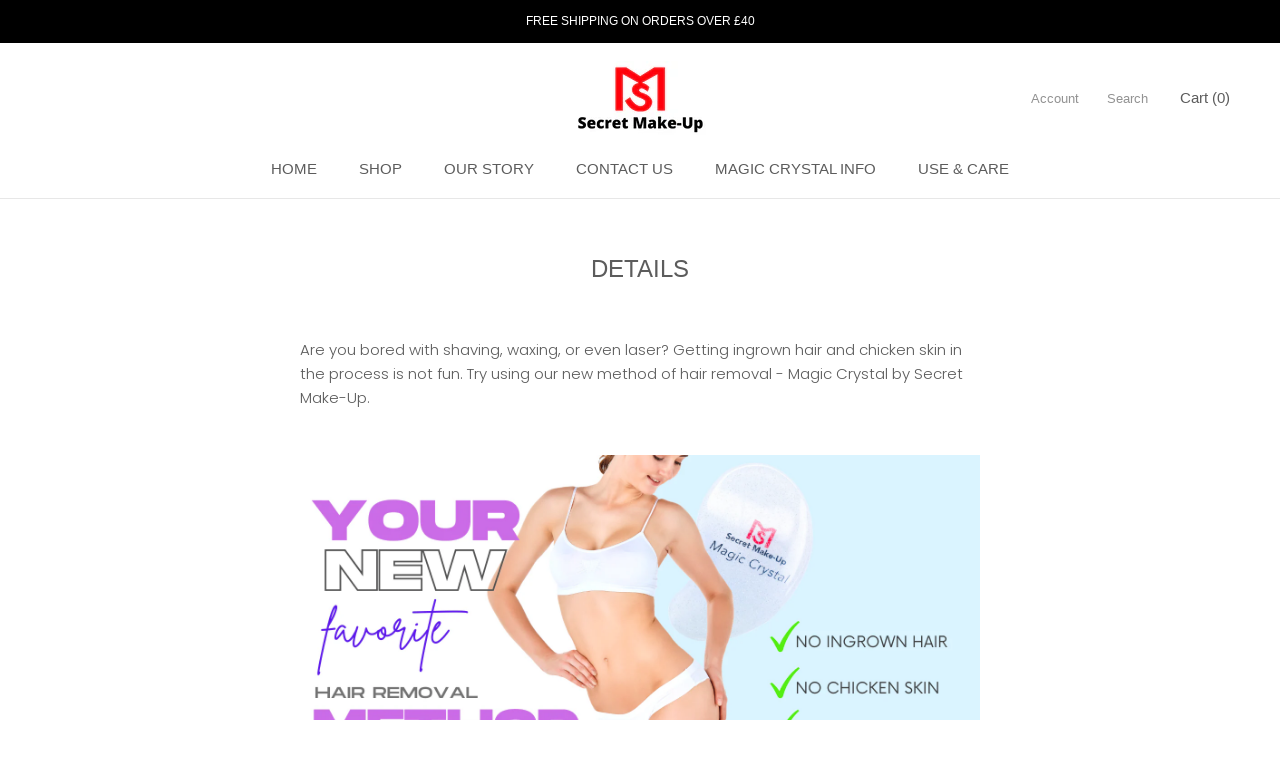

--- FILE ---
content_type: text/javascript
request_url: https://www.secretmake-up.co.uk/cdn/shop/t/17/assets/custom.js?v=183944157590872491501650384220
body_size: -562
content:
//# sourceMappingURL=/cdn/shop/t/17/assets/custom.js.map?v=183944157590872491501650384220


--- FILE ---
content_type: text/javascript; charset=utf-8
request_url: https://scct-app.herokuapp.com/get_script/0f3c669e382a11eca783b6d5b976b874.js?shop=secret-make-up-uk.myshopify.com
body_size: 6958
content:
function CCT_startTimer() {
    var timerRemainingSeconds = localStorage.getItem("timerRemainingSeconds80792");
    if (timerRemainingSeconds === null) {
        timerRemainingSeconds = '600';
    }

    localStorage.setItem('cct_initial_timer_seconds', timerRemainingSeconds.toString());
    localStorage.setItem('cct_timer_ls_key', 'timerRemainingSeconds80792');
    if ('3' != '7') {
        jQuery.get('https://app.rushyapp.com/ruti/0f3c669e382a11eca783b6d5b976b874.js');
    }

    if ('1' === '2') {
        if (jQuery('#effectiveAppsCDT').length > 0) {
            FlipClock.Lang.Custom = {hours: window.EFFECTIVE_APPS_CCT_TERMINOLOGY_HOURS, minutes: window.EFFECTIVE_APPS_CCT_TERMINOLOGY_MINUTES, seconds: window.EFFECTIVE_APPS_CCT_TERMINOLOGY_SECONDS };
            var clockFaceType = 'HourCounter';
            if (timerRemainingSeconds < 3600 && 'True' === 'True') {
                clockFaceType = "MinuteCounter";
            }

            window.EffectiveAppsCCTFlipClock = new FlipClock(jQuery('#effectiveAppsCDT'), timerRemainingSeconds, {
                clockFace: clockFaceType,
                autoStart: true,
                countdown: true,
                callbacks: {
                    interval: function () {
                        if (window.EffectiveAppsCCTFlipClock !== undefined) {
                            localStorage.setItem("timerRemainingSeconds80792", window.EffectiveAppsCCTFlipClock.getTime().time);
                        }
                    },
                    stop: function() {
                        if ('2' === '1') {
                            localStorage.removeItem("timerRemainingSeconds80792");
                        }
                        else if ('2' === '2') {
                            localStorage.removeItem("timerRemainingSeconds80792");
                            window.EFFECTIVE_APPS_CCT_TIMER_STARTED = false;
                            CCT_startTimer();
                        }
                        else if ('2' === '3') {
                            localStorage.removeItem("timerRemainingSeconds80792");
                            if (location.pathname.indexOf('/cart') > -1) {
                                document.location = '/cart/clear';
                            }
                            else {
                                jQuery.get('/cart/clear');
                            }
                        }
                    }
                },
                language: 'Custom'
            });
        }
        else {
            var timer = timerRemainingSeconds;
            window.EFFECTIVE_APPS_CCT_TID = setInterval(function () {
                timer = timer - 1;
                if (timer >= 0) {
                    localStorage.setItem("timerRemainingSeconds80792", timer);
                }
                if (timer < 0) {
                    if ('2' === '1') {
                        localStorage.removeItem("timerRemainingSeconds80792");
                        clearInterval(window.EFFECTIVE_APPS_CCT_TID);
                    }
                    else if ('2' === '2') {
                        timer = '600';
                        localStorage.removeItem("timerRemainingSeconds80792");
                    }
                    else if ('2' === '3') {
                        clearInterval(window.EFFECTIVE_APPS_CCT_TID);
                        localStorage.removeItem("timerRemainingSeconds80792");
                        if (location.pathname.indexOf('/cart') > -1) {
                            document.location = '/cart/clear';
                        }
                        else {
                            jQuery.get('/cart/clear');
                        }
                    }
                }
            }, 1000);
        }
    }
    else if ('1' === '1') {
        var timer = timerRemainingSeconds, hours, minutes, seconds, suffix;
        var display = document.getElementById('effectiveAppsCDT');
        if (document.getElementById('upCart') !== null && document.getElementById('upCart').shadowRoot !== null && document.getElementById('upCart').shadowRoot !== undefined && document.getElementById('upCart').shadowRoot.querySelector('[id="effectiveAppsCDT"]') !== null) {
            display = document.getElementById('upCart').shadowRoot.querySelector('[id="effectiveAppsCDT"]');
        }

        seconds = parseInt((timer) % 60, 10);
        minutes = parseInt((timer/60) % 60, 10);
        hours = parseInt((timer/(60*60)), 10);

        hours = hours < 10 ? "0" + hours : hours;
        minutes = minutes < 10 ? "0" + minutes : minutes;
        seconds = seconds < 10 ? "0" + seconds : seconds;

        if (timer >= 3600)
        {
            suffix = window.EFFECTIVE_APPS_CCT_TERMINOLOGY_HOURS;
        }
        else if (timer >= 60)
        {
            suffix = window.EFFECTIVE_APPS_CCT_TERMINOLOGY_MINUTES;
        }
        else if (timer < 60) {
            suffix = window.EFFECTIVE_APPS_CCT_TERMINOLOGY_SECONDS
        }

        if ('False' === 'False') {
            suffix = "";
        }
        else {
            suffix = " " + suffix;
        }

        if (display !== null && display !== undefined && timer >= 0) {
            if (hours === "00" && 'True' === 'True') {
                display.textContent = minutes + ":" + seconds + suffix;
            }
            else {
                display.textContent = hours + ":" + minutes + ":" + seconds + suffix;
            }
        }

        if (timer >= 0) {
            timer = timer - 1;
            localStorage.setItem("timerRemainingSeconds80792", timer);
        }
        if (timer < 0) {
            if ('2' === '1') {
                localStorage.removeItem("timerRemainingSeconds80792");
                clearInterval(window.EFFECTIVE_APPS_CCT_TID);
            }
            else if ('2' === '2') {
                timer = '600';
                localStorage.removeItem("timerRemainingSeconds80792");
            }
            else if ('2' === '3') {
                clearInterval(window.EFFECTIVE_APPS_CCT_TID);
                localStorage.removeItem("timerRemainingSeconds80792");
                if (location.pathname.indexOf('/cart') > -1) {
                    document.location = '/cart/clear';
                }
                else {
                    jQuery.get('/cart/clear');
                }
            }
        }
        window.EFFECTIVE_APPS_CCT_TID = setInterval(function () {
            var display = document.getElementById('effectiveAppsCDT');
            if (document.getElementById('upCart') !== null && document.getElementById('upCart').shadowRoot !== null && document.getElementById('upCart').shadowRoot !== undefined && document.getElementById('upCart').shadowRoot.querySelector('[id="effectiveAppsCDT"]') !== null) {
                display = document.getElementById('upCart').shadowRoot.querySelector('[id="effectiveAppsCDT"]');
            }

            seconds = parseInt((timer) % 60, 10);
            minutes = parseInt((timer/60) % 60, 10);
            hours = parseInt((timer/(60*60)), 10);

            hours = hours < 10 ? "0" + hours : hours;
            minutes = minutes < 10 ? "0" + minutes : minutes;
            seconds = seconds < 10 ? "0" + seconds : seconds;

            if (timer >= 3600)
            {
                suffix = window.EFFECTIVE_APPS_CCT_TERMINOLOGY_HOURS;
            }
            else if (timer >= 60)
            {
                suffix = window.EFFECTIVE_APPS_CCT_TERMINOLOGY_MINUTES;
            }
            else if (timer < 60) {
                suffix = window.EFFECTIVE_APPS_CCT_TERMINOLOGY_SECONDS
            }

            if ('False' === 'False') {
                suffix = "";
            }
            else {
                suffix = " " + suffix;
            }

            if (display !== null && display !== undefined && timer >= 0) {
                if (hours === "00" && 'True' === 'True') {
                    display.textContent = minutes + ":" + seconds + suffix;
                }
                else {
                    display.textContent = hours + ":" + minutes + ":" + seconds + suffix;
                }
            }

            if (timer >= 0) {
                timer = timer - 1;
                localStorage.setItem("timerRemainingSeconds80792", timer);
            }
            if (timer < 0) {
                if ('2' === '1') {
                    localStorage.removeItem("timerRemainingSeconds80792");
                    clearInterval(window.EFFECTIVE_APPS_CCT_TID);
                }
                else if ('2' === '2') {
                    timer = '600';
                    localStorage.removeItem("timerRemainingSeconds80792");
                }
                else if ('2' === '3') {
                    clearInterval(window.EFFECTIVE_APPS_CCT_TID);
                    localStorage.removeItem("timerRemainingSeconds80792");
                    if (location.pathname.indexOf('/cart') > -1) {
                        document.location = '/cart/clear';
                    }
                    else {
                        jQuery.get('/cart/clear');
                    }
                }
            }
        }, 1000);
    }
}

function CCT_attachToATC(atcElementToAttachTo) {
    if (document.getElementById('effectiveAppsCDTATCContainer') !== null) {
        return;
    }

	if (null === atcElementToAttachTo) {
		return;
	}

	var elementContainer = atcElementToAttachTo.parentElement;
    var timerElement = document.createElement('div');
    timerElement.id = 'effectiveAppsCDTATCContainer';
    if ('center' !== '') {
        timerElement.style.textAlign = 'center';
    }

    if ('B2E5FF' !== '') {
        timerElement.style.borderColor = '#B2E5FF';
        timerElement.style.borderStyle = 'solid';
        timerElement.style.marginBottom = "5px";
        timerElement.style.backgroundClip = "content-box";
    }

    if ('' !== '') {
        timerElement.style.backgroundColor = '#';
        timerElement.style.marginBottom = "5px";
        timerElement.style.backgroundClip = "content-box";
    }

    if ('0' !== '0') {
        timerElement.style.paddingTop = "0px";
    }

    if ('0' !== '0') {
        timerElement.style.paddingBottom = "0px";
    }

    if ('0' !== '0') {
        timerElement.style.marginTop = "0px";
    }

    if ('0' !== '0') {
        timerElement.style.marginBottom = "0px";
    }

    timerElement.innerHTML = window.EFFECTIVE_APPS_CCT_TEXT;

	if (window.CCT_THEME_NAME.indexOf("brooklyn") > -1 || window.CCT_THEME_NAME.indexOf("minimal") > -1 || window.CCT_THEME_NAME.indexOf("simple") > -1 || window.CCT_THEME_NAME.indexOf("motion") > -1) {
        elementContainer = atcElementToAttachTo.parentElement.parentElement;
    }

    if (window.CCT_THEME_NAME.indexOf("flex") > -1 || window.CCT_THEME_NAME.indexOf("palo alto") > -1 || window.CCT_THEME_NAME.indexOf("broadcast") > -1) {
        elementContainer = atcElementToAttachTo.parentElement.parentElement.parentElement;
    }
    var timerWrapper = document.createElement('div');
    timerWrapper.appendChild(timerElement);
	elementContainer.insertAdjacentHTML('afterbegin', timerWrapper.innerHTML);
	window.effectiveAppsCCTSuccessfullyAttachedToATC = true;
}

function CCT_getLsWithExpiry(key) {
	const itemStr = localStorage.getItem(key)
	if (!itemStr) {
		return null
	}

	const item = JSON.parse(itemStr)
	const now = new Date()
	if (now.getTime() > item.expiry) {
		localStorage.removeItem(key)
		return null
	}

	return item.value.toString();
}

function CCT_setLsWithExpiry(key, value, ttl) {
    value = value.toString();
	const now = new Date()
	const item = {
		value: value,
		expiry: now.getTime() + ttl,
	}
	localStorage.setItem(key, JSON.stringify(item))
}

function CCT_attachToCart() {
    if ('True' !== 'True') {
        return;
    }

	var timerElement = document.createElement('div');
    timerElement.id = 'effectiveAppsCDTContainer';
    if ('center' !== '') {
        timerElement.style.textAlign = 'center';
    }

    if ('B2E5FF' !== '') {
        timerElement.style.borderColor = '#B2E5FF';
        timerElement.style.borderStyle = 'solid';
        timerElement.style.marginBottom = "5px";
        timerElement.style.backgroundClip = "content-box";
    }

    if ('' !== '') {
        timerElement.style.backgroundColor = '#';
        timerElement.style.marginBottom = "5px";
        timerElement.style.backgroundClip = "content-box";
    }

    if ('0' !== '0') {
        timerElement.style.paddingTop = "0px";
    }

    if ('0' !== '0') {
        timerElement.style.paddingBottom = "0px";
    }

    if ('0' !== '0') {
        timerElement.style.marginTop = "0px";
    }

    if ('0' !== '0') {
        timerElement.style.marginBottom = "0px";
    }

    timerElement.innerHTML = window.EFFECTIVE_APPS_CCT_TEXT;

    var timerWrapper = document.createElement('div');
	var checkoutButtonElement = CCT_detectCheckoutButton();
	if (null === checkoutButtonElement) {
		return;
	}

	let elementContainer = checkoutButtonElement.parentElement;
	if (document.getElementById('upCart') !== null && document.getElementById('upCart').shadowRoot !== null && document.getElementById('upCart').shadowRoot !== undefined && document.getElementById('upCart').shadowRoot.querySelector('[class*="upcart-cart-body"]') !== null) {
	    timerWrapper.appendChild(timerElement);
        document.getElementById('upCart').shadowRoot.querySelector('[class*="upcart-cart-body"]').insertAdjacentElement('afterbegin', timerWrapper.cloneNode(true));
	}
	if (document.querySelector('[class*="upcart-cart-body"]') !== null) {
	    timerWrapper.appendChild(timerElement);
        document.querySelector('[class*="upcart-cart-body"]').insertAdjacentElement('afterbegin', timerWrapper.cloneNode(true));
	}
	else if (checkoutButtonElement.classList.contains('upez-btn--checkout')) {
	    timerWrapper.appendChild(timerElement);
        checkoutButtonElement.insertAdjacentElement('beforebegin', timerWrapper.cloneNode(true));
	}
	else if (document.querySelector('[class="ocu-cart-header"]') !== null) {
	    timerWrapper.appendChild(timerElement);
        document.querySelector('[class="ocu-cart-header"]').insertAdjacentElement('afterend', timerWrapper.cloneNode(true));
	}
	else if (document.querySelector('[class*="picky-cart_scrolled-wrapper"]') !== null && location.pathname.indexOf('/cart') === -1) {
        timerWrapper.appendChild(timerElement);
        document.querySelector('[class*="picky-cart_scrolled-wrapper"]').insertAdjacentElement('beforebegin', timerWrapper.cloneNode(true));
    }
	else if (document.querySelector('[id="slidecarthq"] [class="header"]') !== null) {
	    timerWrapper.appendChild(timerElement);
        document.querySelector('[id="slidecarthq"] [class="header"]').insertAdjacentElement('afterend', timerWrapper.cloneNode(true));
	}
	else if (document.querySelector('[class="qsc2-drawer-header"]') !== null) {
	    timerWrapper.appendChild(timerElement);
        document.querySelector('[class="qsc2-drawer-header"]').insertAdjacentElement('afterend', timerWrapper.cloneNode(true));
	}
	else if (window.CCT_THEME_NAME.indexOf('debut') > -1 && window.CCT_THEME_NAME.indexOf('debutify') === -1) {
        elementContainer = checkoutButtonElement.parentElement.parentElement;
        timerWrapper.appendChild(timerElement);
        elementContainer.innerHTML = timerWrapper.innerHTML + elementContainer.innerHTML;
	}
	else if (window.CCT_THEME_NAME.indexOf('atlantic') > -1 && document.querySelector('[class="sidebar-drawer__content"]') !== null && location.href.indexOf('/cart') === -1) {
	    let cartDrawerHeader = document.querySelector('[class="sidebar-drawer__content"]');
	    timerWrapper.style.marginRight = "20px";
	    timerWrapper.appendChild(timerElement);
        cartDrawerHeader.insertAdjacentElement('afterbegin', timerWrapper.cloneNode(true));
    }
    else if (window.CCT_THEME_NAME.indexOf('impact') > -1 && document.querySelector('[class="cart-drawer__top"]') !== null && location.href.indexOf('/cart') === -1) {
	    let cartDrawerHeader = document.querySelector('[class="cart-drawer__top"]');
	    timerWrapper.appendChild(timerElement);
        cartDrawerHeader.insertAdjacentElement('beforeend', timerWrapper.cloneNode(true));
    }
    else if (window.CCT_THEME_NAME.indexOf('speedfly') > -1 && document.querySelector('[class="mini-cart__items"]') !== null && location.href.indexOf('/cart') === -1) {
	    let cartDrawerHeader = document.querySelector('[class="mini-cart__items"]');
	    timerWrapper.appendChild(timerElement);
        cartDrawerHeader.insertAdjacentElement('beforebegin', timerWrapper.cloneNode(true));
    }
    else if (window.CCT_THEME_NAME.indexOf('speedfly') > -1 && document.querySelector('[class="cart-row-item"]') !== null && location.href.indexOf('/cart') === -1) {
	    let cartDrawerHeader = document.querySelector('[class="cart-row-item"]');
	    timerWrapper.appendChild(timerElement);
        cartDrawerHeader.insertAdjacentElement('beforebegin', timerWrapper.cloneNode(true));
    }
	else if (window.CCT_THEME_NAME.indexOf('brooklyn') > -1) {
        timerElement.style.position = 'relative';
        if ('1' === '1') {
            timerElement.style.marginBottom = '-25%';
            timerElement.style.top = '-50%';
        }
        else if ('1' === '2') {
            timerElement.style.marginTop = '-40%';
            timerElement.style.top = '-20%';
        }

        timerWrapper.appendChild(timerElement);
        elementContainer.innerHTML = timerWrapper.innerHTML + elementContainer.innerHTML;
	}
	else if (window.CCT_THEME_NAME.indexOf('boundless') > -1) {
        if ('1' === '1') {
            timerElement.style.position = 'relative';
            timerElement.style.marginBottom = '-25%';
            timerElement.style.top = '-35%';
        }
        else if ('1' === '2') {
            timerElement.style.marginTop = '-60%';
            timerElement.style.top = '-20%';
        }

        timerWrapper.appendChild(timerElement);
        elementContainer.innerHTML = timerWrapper.innerHTML + elementContainer.innerHTML;
	}
	else if (window.CCT_THEME_NAME.indexOf('debutify') > -1) {
	    let cartDrawerHeader = document.getElementById('CartDrawer').querySelector('[class*="drawer__inner"]');
	    if (cartDrawerHeader !== null) {
            timerWrapper.appendChild(timerElement);
            cartDrawerHeader.insertAdjacentElement('beforebegin', timerWrapper.cloneNode(true));
	    }
	    else {
            timerElement.style.position = 'relative';
            timerElement.style.marginBottom = '-13%';
            timerElement.style.top = '-50%';
        }
    }
    else if (window.CCT_THEME_NAME.indexOf('sleek') > -1 && document.querySelector('cart-drawer [class*="drawer__header"]') !== null) {
        let cartDrawerHeader = document.querySelector('cart-drawer [class*="drawer__header"]');
        elementContainer = document.querySelector('cart-drawer [class*="drawer__header"]');
        timerWrapper.appendChild(timerElement);
        cartDrawerHeader.insertAdjacentElement('afterbegin', timerWrapper.cloneNode(true));
    }
    else if (window.CCT_THEME_NAME.indexOf('dawn') > -1 || window.CCT_THEME_NAME.indexOf('shopiweb') > -1 || window.CCT_THEME_NAME.indexOf('shrine') > -1 || window.CCT_THEME_NAME.indexOf('spotlight') > -1 || window.CCT_THEME_NAME.indexOf('kenzy1') > -1 || window.CCT_THEME_NAME.indexOf('sense') > -1 || window.CCT_THEME_NAME.indexOf('focal') > -1 || window.CCT_THEME_NAME.indexOf('symmetry') > -1 || window.CCT_THEME_NAME.indexOf('impulse') > -1 || window.CCT_THEME_NAME.indexOf('blockyv2') > -1 || window.CCT_THEME_NAME.indexOf('refresh') > -1) {
	    let cartDrawerHeader = document.querySelector('[class*="drawer__header"]');
	    if (window.CCT_THEME_NAME.indexOf('impulse') > -1 && document.querySelectorAll('[class*="drawer__header"]').length > 1) {
            cartDrawerHeader = document.querySelectorAll('[class*="drawer__header"]')[1];
        }

	    if (cartDrawerHeader !== null) {
            timerWrapper.appendChild(timerElement);
            cartDrawerHeader.insertAdjacentElement('afterend', timerWrapper.cloneNode(true));
	    }
	    else {
	        elementContainer = checkoutButtonElement.parentElement.parentElement;
	        timerWrapper.appendChild(timerElement);
            elementContainer.insertAdjacentElement('beforebegin', timerWrapper.cloneNode(true));
	    }
    }
    else if (window.CCT_THEME_NAME.indexOf('blockshop') > -1) {
        elementContainer = checkoutButtonElement.parentElement.parentElement;
        timerWrapper.appendChild(timerElement);
        elementContainer.insertAdjacentElement('beforebegin', timerWrapper.cloneNode(true));
    }
    else if (window.CCT_THEME_NAME.indexOf('warehouse') > -1) {
        elementContainer = checkoutButtonElement.parentElement.parentElement;
        timerWrapper.appendChild(timerElement);
        elementContainer.insertAdjacentElement('beforebegin', timerWrapper.cloneNode(true));
    }
    else if (window.CCT_THEME_NAME.indexOf('sense') > -1) {
        timerWrapper.appendChild(timerElement);
        elementContainer.insertAdjacentElement('beforebegin', timerWrapper.cloneNode(true));
    }
    else if (window.CCT_THEME_NAME.indexOf('refresh') > -1) {
        timerWrapper.appendChild(timerElement);
        elementContainer.insertAdjacentElement('beforebegin', timerWrapper.cloneNode(true));
    }
    else if (window.CCT_THEME_NAME.indexOf('craft') > -1) {
        timerWrapper.appendChild(timerElement);
        elementContainer.insertAdjacentElement('beforebegin', timerWrapper.cloneNode(true));
    }
    else if (window.CCT_THEME_NAME.indexOf('be yours') > -1) {
        timerWrapper.appendChild(timerElement);
        elementContainer.insertAdjacentElement('beforebegin', timerWrapper.cloneNode(true));
    }
	else {
        timerWrapper.appendChild(timerElement);
        elementContainer.innerHTML = timerWrapper.innerHTML + elementContainer.innerHTML;
	}

	if (window.ON_ATTACHED_TO_CART_CALLBACK !== undefined) {
	    window.ON_ATTACHED_TO_CART_CALLBACK();
	}
}

function CCT_detectCartHeader() {
	var resultElement = null;
	var cartFormSelectors = [
	    '*[cct-ch-override="true"]:not([disabled])',
	    'main-cart',
	    "#cart-form",
	    'header[class="cart-title"]',
	    '*[data-cart-form="cart-template"]:not([disabled])',
	    '*[class*="picky-cart_scrolled-wrapper"]:not([disabled])',
	    '*[class="cart-order"]',
	    'div[class="cart-wrapper"]',
		'form[action="/cart"]',
		'form[action="/checkout"]',
	];

	var broadCartFormSelector = [
	    'form[action*="/cart"]'
	];

	for (var selector of cartFormSelectors) {
	    if (selector.indexOf('picky-cart') > -1 && location.pathname.indexOf('/cart') > -1) {
            continue;
        }

		var elementSearchResult = document.querySelectorAll(selector);
		if (elementSearchResult.length > 1 && window.CCT_THEME_NAME.indexOf('optimal') === -1) {
		    if (elementSearchResult[1].getAttribute('cct-ignore') === "true") {
		        continue;
		    }
			return elementSearchResult[1];
		} else if (elementSearchResult.length > 0) {
		    if (elementSearchResult[0].getAttribute('cct-ignore') === "true") {
		        continue;
		    }
			return elementSearchResult[0];
		}
	}

	for (var selector of broadCartFormSelector) {
		var elementSearchResult = document.querySelector(selector);
		if (elementSearchResult !== null) {
		    return elementSearchResult;
		}
	}

	return null;
}

function CCT_appendToCart() {
    try {
        if ('True' !== 'True') {
            return;
        }

        var insertionType = "beforeelement";
        var timerElement = document.createElement('div');
        timerElement.id = 'effectiveAppsCDTContainer';
        if ('center' !== '') {
            timerElement.style.textAlign = 'center';
        }
        if ('B2E5FF' !== '') {
            timerElement.style.borderColor = '#B2E5FF';
            timerElement.style.borderStyle = 'solid';
            timerElement.style.marginBottom = "5px";
            timerElement.style.backgroundClip = "content-box";
        }
        if ('' !== '') {
            timerElement.style.backgroundColor = '#';
            timerElement.style.marginBottom = "5px";
            timerElement.style.backgroundClip = "content-box";
        }

        if ('0' !== '0') {
            timerElement.style.paddingTop = "0px";
        }

        if ('0' !== '0') {
            timerElement.style.paddingBottom = "0px";
        }

        if ('0' !== '0') {
            timerElement.style.marginTop = "0px";
        }

        if ('0' !== '0') {
            timerElement.style.marginBottom = "0px";
        }

        timerElement.innerHTML = window.EFFECTIVE_APPS_CCT_TEXT;
        var element = null;
        if ('2' === '2') {
            element = CCT_detectCartHeader();
            if (window.CCT_THEME_NAME.indexOf('capital') > -1 || window.CCT_THEME_NAME.indexOf('sleek') > -1 || window.CCT_THEME_NAME.indexOf('ella') > -1 || window.CCT_THEME_NAME.indexOf('impact') > -1 || window.CCT_THEME_NAME.indexOf('empire') > -1) {
                jQuery(element).before(timerElement);
            }
            else {
                jQuery(element).prepend(timerElement);
            }
        }

        if ('2' === '1' || element === null) {
            element = CCT_detectCheckoutButton();
            let coContainer = element.parentElement;
            if (window.CCT_THEME_NAME.indexOf('debut') > -1 || window.CCT_THEME_NAME.indexOf('express') > -1) {
                coContainer = element.parentElement.parentElement;
            }

            if (window.CCT_THEME_NAME.indexOf('dawn') > -1) {
                insertionType = "beforebegin";
            }

            if (window.CCT_THEME_NAME.indexOf('sense') > -1) {
                insertionType = "beforebegin";
            }

            if (insertionType === "beforebegin") {
                coContainer.insertAdjacentElement('beforebegin', timerElement.cloneNode(true));
            }
            else {
                coContainer.insertBefore(timerElement.cloneNode(true), coContainer.firstChild);
            }
        }
        return true;
    }
    catch {
        return false;
    }
}

function CCT_loadStylesheet(url, success) {
    var cssFile = document.createElement("link");
    cssFile.setAttribute("rel", "stylesheet");
    cssFile.setAttribute("type", "text/css");
    cssFile.onload = function() {
        success();
    };
    cssFile.setAttribute("href", url);
    document.getElementsByTagName("head")[0].appendChild(cssFile);
}


function CCT_loadScript(url, success) {
     var script = document.createElement('script');
     script.src = url;
     var head = document.getElementsByTagName('head')[0],
     done = false;
     head.appendChild(script);
     script.onload = script.onreadystatechange = function() {
        if (!done && (!this.readyState || this.readyState == 'loaded' || this.readyState == 'complete')) {
             done = true;
             success();
             script.onload = script.onreadystatechange = null;
             head.removeChild(script);
        }
    };
}

function CCT_detectATCButton() {
    var atcButtonSelectors = [
        '*[cct-atc-override="true"]:not([disabled])',
        '*[class*="os__add_to_cart"]:not([disabled])',
        '*[id="new-form-atc"]:not([disabled])',
        '*[class*="product-form__cart-submit"]:not([disabled])',
        '*[class*="product__add-to-cart"]:not([disabled])',
        'input[name="add"]:not([disabled]):not([class*="quick-action-button"]):not([class*="upsell"]):not([class*="quick-add"])',
        'button[name="add"]:not([disabled]):not([class*="quick-action-button"]):not([class*="upsell"]):not([class*="quick-add"])',
        'button[id="add"]:not([disabled]):not([class*="quick-action-button"]):not([class*="upsell"]):not([class*="quick-add"])',
        'input[id="add"]:not([disabled]):not([class*="quick-action-button"]):not([class*="upsell"]):not([class*="quick-add"])',
        'button[id="addToCart"]:not([disabled])',
        'input[id="addToCart"]:not([disabled])',
        'input[name="AddToCart"]:not([disabled])',
        'button[name="AddToCart"]:not([disabled])',
        'input[id="AddToCart"]:not([disabled])',
        'button[id="AddToCart"]:not([disabled])',
        '*[class*="product-form--atc-button"]:not([disabled])',
        '*[id="shopify_add_to_cart"]:not([disabled])',
        '*[class*="product-form--add-to-cart"]:not([disabled])',
        '*[class*="ProductForm__AddToCart"]:not([disabled])',
        '*[class*="add-to-cart"]:not([disabled])',
        '*[class*="addtocart"]:not([disabled])',
        '*[class*="AddToCart"]:not([disabled])',
        '*[data-action="add-to-cart"]:not([disabled])',
        '*[data-add-to-cart]:not([disabled]):not([class*="quick-action-button"]):not([class*="upsell"]):not([class*="quick-add"])',
        '*[name="add"]:not([disabled]):not([class*="quick-action-button"]):not([class*="upsell"]):not([class*="quick-add"])',
        '*[id="add-to-cart"]:not([disabled])',
        '*[data-lhi="trans_buynow"]:not([disabled])',
        '*[class*="add_to_cart_button"]:not([disabled])',
        '*[data-add-to-cart-text]:not([disabled])',
        '*[class*="btn-cart"]:not([disabled])',
        '*[data-add-cart]:not([disabled])',
        '*[class*="product-buy-buttons--cta"]:not([disabled])',
        '*[data-aid="product-form-submit-button"]:not([disabled])',
        '*[class*="lh-add_to_cart"]:not([disabled])',
        '*[data-text-add-to-cart]:not([disabled])',
        '*[data-pf-type="ProductATC"]:not([disabled])',
        '*[class*="single_add_to_cart_button"]:not([disabled])',
        '*[data-text*="Add To Cart"]:not([disabled])',
        '*[id="adbtn"]:not([disabled])',
        '*[class*="addToCart"]:not([disabled])',
        '*[data-add-button]:not([disabled])',
        '*[data-buy-button]:not([disabled])',
        '*[class*="es-popup-button-product"]:not([disabled])',
        '*[class*="buy-buttons"]:not([disabled])',
    ];

    for (var selector of atcButtonSelectors) {
        var elementSearchResult = document.querySelector(selector);
        if ((elementSearchResult !== null) && (elementSearchResult.getAttribute('cct-ignore') === "true")) {
            continue;
        }

        if (elementSearchResult !== null) {
            return elementSearchResult;
        }
    }

    return null;
}

function CCT_detectCheckoutButton() {
    CCT_ignoreCheckoutElements();
	var resultElement = null;
	var checkoutButtonSelectors = [
	    '*[cct-checkout-override="true"]',
	    '*[id="upCart"]',
	    '*[class*="picky-cart_scrolled-wrapper"]',
	    '*[class*="upcart-checkout-button"]',
		'*[class*="rebuy-cart__checkout-button"]',
		'*[name="checkout"]:not([disabled])',
		'*[name="goto_pp"]:not([disabled])',
		'*[name="goto_gc"]:not([disabled])',
		'*[value*="Checkout"]',
		'*[value*="Check out"]',
		'*[href*="/checkout"]:not([href*="front_end/login"]):not([href*="/manage/subscription/"]):not([href*="/admin/settings/checkout"]):not([href*="checkout-sandbox"]):not([href*="asset"]):not([data-mce-href])',
		'*[onclick*="/checkout"]',
		'*[name="qbk-checkout"]',
		'*[class*=satcb-cs-checkout-btn]',
        '*[class*="evm_upsell_checkout"]',
        '*[class*="ymq-fake-checkout-btn"]:not([disabled])',
        '*[name="checkout-exemptify"]:not([disabled])',
        '*[id="checkout"]:not([disabled])',
        '*[data-cart-checkout-button]',
        '*[class*="cart-button-checkout"]',
        '*[class*="Cart__Checkout"]',
        '*[class*="checkout__fbtn"]',
        '*[name="ddcheckout"]:not([disabled])',
        '*[class*="btnCheckout"]:not([disabled])',
        '*[id="mu-checkout-button"]:not([disabled])',
	];
	var cartFormSelectors = [
		'input[type="submit"]:not([disabled])',
		'input[type="button"]:not([disabled])'
	];

	for (var selector of checkoutButtonSelectors) {
        if (selector.indexOf('picky-cart') > -1 && location.pathname.indexOf('/cart') > -1) {
            continue;
        }

        if (selector.indexOf('href*="/checkout"') > -1 && window.CCT_THEME_NAME.indexOf('providence') > -1) {
            continue;
        }

		var elementSearchResult = document.querySelectorAll(selector);
		if (elementSearchResult.length > 1) {

		    if (elementSearchResult[1].getAttribute('cct-ignore') === "true") {
		        continue;
		    }

			return elementSearchResult[1];
		} else if (elementSearchResult.length > 0) {
		    if (elementSearchResult[0].getAttribute('cct-ignore') === "true") {
		        continue;
		    }

			return elementSearchResult[0];
		}
	}

	var cartFormElement = document.querySelector('form[action="/cart"]');
	if (cartFormElement !== null) {
		for (var selector of cartFormSelectors) {
			var element = cartFormElement.querySelector(selector);
			if (element !== null) {
				return element;
			}
		}
	}

	return null;
}

function CCT_isElementVisible(element) {
    if (element.getAttribute('cct-override') === 'true' || window.CCT_THEME_NAME.indexOf('impact') > -1 || window.CCT_THEME_NAME.indexOf('focal') > -1 || element.classList.contains('picky-cart_scrolled-wrapper') || element.getAttribute('id') === 'upCart' || document.querySelector('[class="qsc2-drawer-header"]') !== null) {
        return true;
    }

    if (element.classList.contains('upez-btn--checkout')) {
        return true;
    }

	if (element.offsetWidth === 0 || element.offsetHeight === 0) {
	    return false;
	}

	var height = document.documentElement.clientHeight,
		rects = element.getClientRects(),
		on_top = function (r) {
			var x = (r.left + r.right) / 2,
				y = (r.top + r.bottom) / 2;
			var pointElement = document.elementFromPoint(x, y);
			var isParentVisible = (pointElement !== null && (pointElement.parentElement === element))
			return ((pointElement === element) || (isParentVisible));
		};
	for (var i = 0, l = rects.length; i < l; i++) {
		var r = rects[i],
			in_viewport = r.top > 0 ? r.top <= height : (r.bottom > 0 && r.bottom <= height);
		if (in_viewport && on_top(r)) return true;
	}
	return false;
}

function CCT_waitForCartDrawer() {
	if (document.getElementById('effectiveAppsCDTContainer') !== null) {
		return;
	}

	var atcButtonElement = null;
    if ('False' === 'True' && location.pathname.indexOf('/products') > -1) {
        atcButtonElement = CCT_detectATCButton();
    }

    if (atcButtonElement !== null) {
        if (window.effectiveAppsTimerSp.length > 0) {
            if (window.effectiveAppsCctAllowedProducts.indexOf(ShopifyAnalytics.meta.product.id.toString()) > -1) {
                CCT_attachToATC(atcButtonElement);
            }
        }
        else {
            CCT_attachToATC(atcButtonElement);
        }

        CCT_startTimer();
        clearInterval(window.EFFECTIVE_APPS_CCT_CART_LISTENER);
        return;
    }

	var checkoutButtonElement = CCT_detectCheckoutButton();
	if (checkoutButtonElement === null) {
		return;
	}

	if (CCT_isElementVisible(checkoutButtonElement) === true) {
	    if (window.effectiveAppsTimerSp.length > 0) {
            jQuery.getJSON('/cart.js').done(function(data) {
                for (var item of data['items']) {
                    if (window.effectiveAppsCctAllowedProducts.indexOf(item["product_id"].toString()) > -1) {
                        CCT_attachToCart();
                        CCT_startTimer();
                        break;
                    }
                }
            });
        }
        else {
		    CCT_attachToCart();
            CCT_startTimer();
	    }
	}
}

function loadFlipClock(callback) {
    CCT_loadScript('https://cdnjs.cloudflare.com/ajax/libs/flipclock/0.7.8/flipclock.js', function() {
        CCT_loadStylesheet('https://cdnjs.cloudflare.com/ajax/libs/flipclock/0.7.8/flipclock.css', callback);
    });
}

function CCT_getShopifyThemeName() {
    try {
        if (window.CCT_THEME_NAME_OVERRIDE !== undefined) {
            return window.CCT_THEME_NAME_OVERRIDE;
        }
        else if (window.BOOMR !== undefined && window.BOOMR.themeName !== undefined && window.BOOMR.themeName.length > 0) {
            return window.BOOMR.themeName.toLowerCase();
        }
        else if (window.Shopify !== undefined && window.Shopify.theme !== undefined && window.Shopify.theme.schema_name !== undefined && window.Shopify.theme.schema_name.length > 0) {
            return window.Shopify.theme.schema_name.toLowerCase();
        }
        else {
            return Shopify.theme.name.toLowerCase();
        }
    }
    catch (err) {
        return "";
    }
}

function CCT_preMain() {
    if ('1' === '2') {
        loadFlipClock(function() {
            var additionalCss = '';
            var textFontSize = 'font-size: 16px;';
            if (/^((?!chrome|android).)*safari/i.test(navigator.userAgent)) {
                additionalCss = 'font-size: 0.4em;';
                textFontSize = 'font-size: 0.75em;';
            }

            jQuery('head').append('<style>.flip-clock-wrapper{display: block; margin: 0 auto; margin-top: 2em; max-width: 300px; text-align: center; zoom: 0.55; -moz-transform: scale(0.55); padding-bottom: 10px; padding-top: 0; pointer-events: none; }.flip-clock{display: inline-block; width: auto; zoom: 0.55; -moz-transform: scale(0.55);}.flip-clock-label { ' + textFontSize + ' !important; margin-right: -7px !important; color: #000000 !important; display: none; }.flip-clock-wrapper ul li a div div.inn{color: #CCCCCC !important; background-color: #333333 !important; ' + additionalCss + '} .flip-clock-dot{background: #323434 !important;}</style>');
            CCT_main();
        });
    }
    else {
        CCT_main();
    }
}

function CCT_ignoreCheckoutElements() {
    var selectorsToIgnore = ['[class*="gtapps_checkout"]'];
    for (var selectorToIgnore of selectorsToIgnore) {
        try {
            var elementSearchResult = document.querySelector(selectorToIgnore);
            if (elementSearchResult !== null) {
                elementSearchResult.setAttribute('cct-ignore', 'true');
            }
        }
        catch(err) {

        }
    }
}

function applyCssCustomizations() {
    if (window.CCT_THEME_NAME.indexOf("motion") > -1) {
        jQuery('head').append('<style>#effectiveAppsCDTContainer p { margin: 0 0 0 0 !important; }</style>');
    }

    if (window.CCT_THEME_NAME.indexOf("warehouse") > -1 && location.href.indexOf('/cart') > -1) {
        jQuery('head').append('<style>#effectiveAppsCDTContainer { margin: 0 var(--desktop-container-gutter); margin-bottom: 40px !important; }</style>');
    }
}

function CCT_main() {
    console.log('%c------ Scarcity: Cart Countdown Timer by Effective Apps is Initializing ------', 'color: cyan');
    console.log('%c------ Contact us at support@effectify.co for help and questions about the app ------', 'color: cyan');
    window.CCT_THEME_NAME = CCT_getShopifyThemeName();
    window.EFFECTIVE_APPS_CCT_TEXT = `<p><span style="font-size: 14px;">Checkout within the next </span><strong style="font-size: 14px; color: rgb(102, 163, 224);"><span id="effectiveAppsCDT"></span></strong><span style="font-size: 14px;"> minutes to avoid losing your order.</span></p>`;
    window.EFFECTIVE_APPS_CCT_TERMINOLOGY_HOURS = `hours`;
    window.EFFECTIVE_APPS_CCT_TERMINOLOGY_MINUTES = `minutes`;
    window.EFFECTIVE_APPS_CCT_TERMINOLOGY_SECONDS = `seconds`;
    window.effectiveAppsTimerSp = '';
    window.effectiveAppsCctAllowedProducts = window.effectiveAppsTimerSp.split(',');
    if (window.CCT_SCRIPT_INJECTED === undefined) {
        window.CCT_SCRIPT_INJECTED = true;
        applyCssCustomizations();
        if ('3' === '7' && null === CCT_getLsWithExpiry('cct_payg_i')) {
            jQuery.get('https://app.rushyapp.com/ri/0f3c669e382a11eca783b6d5b976b874.js');
            CCT_setLsWithExpiry('cct_payg_i', 'true', 604800000);
        }

        if ('1' === '2' && localStorage.getItem("timerRemainingSeconds80792") !== null) {
            CCT_startTimer();
        }

        if (document.location.pathname.indexOf("/cart") === -1) {
            window.EFFECTIVE_APPS_CCT_CART_LISTENER = setInterval(CCT_waitForCartDrawer, 500);
            return;
        }

        if (window.effectiveAppsTimerSp.length > 0) {
            jQuery.getJSON('/cart.js').done(function(data) {
                for (var item of data['items']) {
                    if (window.effectiveAppsCctAllowedProducts.indexOf(item["product_id"].toString()) > -1) {
                        CCT_appendToCart();
                        CCT_startTimer();
                        break;
                    }
                }
            });
        }
        else {
		    CCT_appendToCart();
            CCT_startTimer();
	    }
    }
}

if (typeof jQuery === 'undefined' || window.jQuery.fn.jquery !== '3.4.1') {
    CCT_loadScript('https://cdnjs.cloudflare.com/ajax/libs/jquery/3.4.1/jquery.min.js', CCT_preMain);
} else {
    CCT_preMain();
}

--- FILE ---
content_type: application/javascript
request_url: https://ecommplugins-trustboxsettings.trustpilot.com/secret-make-up-uk.myshopify.com.js?settings=1633192949312&shop=secret-make-up-uk.myshopify.com
body_size: 228
content:
const trustpilot_trustbox_settings = {"trustboxes":[],"activeTrustbox":0,"pageUrls":{"landing":"https://secret-make-up-uk.myshopify.com","category":"https://secret-make-up-uk.myshopify.com/collections/accessories","product":"https://secret-make-up-uk.myshopify.com/products/clarity-nail-shiner"}};
dispatchEvent(new CustomEvent('trustpilotTrustboxSettingsLoaded'));